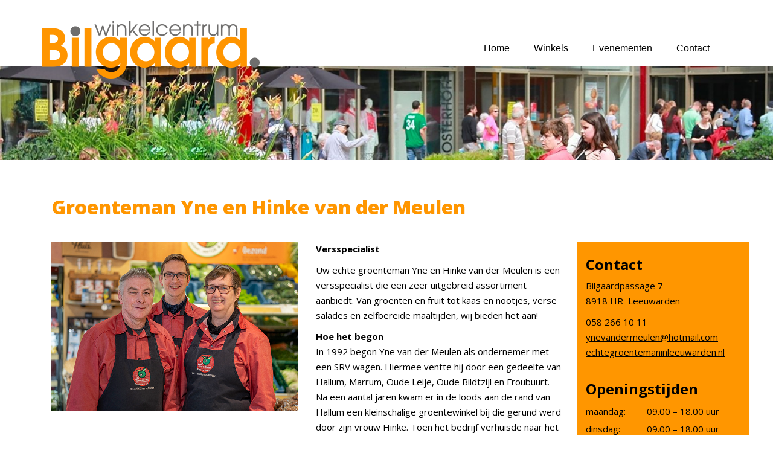

--- FILE ---
content_type: text/css
request_url: https://www.winkelcentrumbilgaard.nl/cms/wp-content/themes/Bilgaard/style.css?ver=5.9.12
body_size: 2525
content:
/*
Theme Name: Winkelcentrum Bilgaard
Theme URI: http://colorlib.com/wp/themes/dazzling
Author: Colorlib
Author URI: http://colorlib.com/
Description: Dazzling is a clean minimal and responsive WordPress theme well suited for travel, health, business, finance, design, art, personal and any other creative websites and blogs. Developed using Bootstrap 3 that makes it mobile and tablets friendly. Theme comes with full-screen slider, social icon integration, author bio, popular posts widget and improved category widget. Sparkling incorporates latest web standards such as HTML5 and CSS3 and is SEO friendly thanks to its clean structure and codebase. It has dozens of Theme Options to change theme layout, colors, fonts, slider settings and much more. Theme is also translation and multilingual ready and is available in Spanish. Sparkling is a free WordPress theme with premium functionality and design.
Version: 1.0.0
Template: dazzling
License: GNU General Public License v2 or later
License URI: http://www.gnu.org/licenses/gpl-2.0.html
Text Domain: dazzling
Domain Path: /languages/
Tags: green, light, white, gray, black, one-column, two-columns, right-sidebar, fluid-layout, responsive-layout, photoblogging, left-sidebar, translation-ready, custom-background, custom-colors, custom-menu, featured-images, full-width-template, post-formats, theme-options, threaded-comments


This theme, like WordPress, is licensed under the GPL.

Dazzling is based on Underscores http://underscores.me/, (C) 2012-2015 Automattic, Inc.

*/

/* Your custom styles should go right after this line */

/*-----ALGEMEEN------*/
#content {
	margin-top: 0px !important;
}

body.page-template header.entry-header.page-header, body.page-template-default header.entry-header.page-header {
	display: none;
}

.wpb_gmaps_widget .wpb_wrapper {
    background-color: #f7f7f7;
    padding: 0px;
}

/*-----HOMEPAGE------*/

body.home #content {
	margin-bottom: 0px!important;
}

div.parkeren-tekst {
	max-width: 1170px!important;
	margin-left: auto;
	margin-right: auto;
}

.wpb_single_image img {
    height: auto;
    max-width: 100%;
    vertical-align: top;
}

.nieuws p {
	font-size: 14px;
}

.vc_btn3.vc_btn3-style-custom {
    background-image: -webkit-linear-gradient(rgba(0,0,0,0),rgba(0,0,0,0) 50%,rgba(0,0,0,0));
    background-image: -o-linear-gradient(rgba(0,0,0,0),rgba(0,0,0,0) 50%,rgba(0,0,0,0));
    background-image: linear-gradient(rgba(0,0,0,0),rgba(0,0,0,0) 50%,rgba(0,0,0,0));
    background-repeat: no-repeat;
    background-repeat: repeat-x;
    background-size: 200%;
    background-position: 0 -100%;
}

.vc_btn3.vc_btn3-size-md {
    font-size: 14px;
    padding-top: 14px;
    padding-bottom: 14px;
    padding-left: 20px;
    padding-right: 20px;
    font-weight: bold;
}

.welkom h4 {
	color: #000!important;
	text-align: center;
	line-height: 30px;
	font-size: 18px;
	font-weight: 400;
	
}

/*-----NAVIGATIE-----*/
.navbar.navbar-default {
    background-color: #fff;
    font-weight: 500;
    margin-bottom: 0;
    margin-top: 20px;
    border-bottom: 0px solid #eee;
    z-index: 999!important;
    color: #000 !important;
}

.navbar-nav > li > a {
    padding-top: 13px;
    padding-bottom: 15px;
    padding-left: 20px;
    padding-right: 20px;
}

.navbar-default .navbar-nav > li > a {
    color: #000;
    line-height: 30px;
    font-size: 16px;
}

.navbar-default .navbar-nav > .active > a, .navbar-default .navbar-nav > .active > a:hover, .navbar-default .navbar-nav > li > a:hover {
    background-color: #000000!important;
    border-color: #000000!important;
}
nav.navbar.navbar-default div.container div#navbar.collapse.navbar-collapse.navbar-ex1-collapse {
	margin-top: 32px;
}

.navbar-default .navbar-collapse, .navbar-default .navbar-form {
    border-color: transparent;
}

ul#menu-hoofdmenu.nav.navbar-nav {
	margin-bottom: -22.5px;
}

div#logo {
	margin-bottom: -45px !important;
	margin-top: 13.5px;

}

.navbar-toggle {
    position: relative;
    float: right;
    padding: 9px 10px;
    margin-top: 8px;
    margin-right: 15px;
    margin-bottom: 8px;
    background-color: #000;
    background-image: none;
    border: 0px solid transparent;
        border-top-color: transparent;
        border-right-color: transparent;
        border-bottom-color: transparent;
        border-left-color: transparent;
    border-radius: 0px;
}

.navbar-default .navbar-toggle .icon-bar {
    background-color: #fff;
}

.navbar-default .navbar-toggle:hover {
    background-color: #000;
}

/*-----WINKELPAGINA'S--------*/

.oranje h3 {
	color: #000;
}

.oranje a {
	color: #000;
	text-decoration: underline;
}

.oranje a:hover {
	color: #fff;
}


.table > tbody > tr > td, .table > tbody > tr > th, .table > tfoot > tr > td, .table > tfoot > tr > th, .table > thead > tr > td, .table > thead > tr > th {
    padding: 4px 0px !important;
    line-height: 1.42857143;
    vertical-align: top;
    border-top: 0px solid #ddd;
}

tr:hover {
	background-color: transparent !important;
}


/*-----BERICHTEN--------*/
.page-header {
    border-bottom: 0px solid #eee !important;
}

.thumbnail {
    display: block;
    padding: 0px;
    margin-bottom: 20px;
    line-height: 1.42857143;
    background-color: #fff;
    border: 0px solid #ddd;
        border-top-width: 0px;
        border-right-width: 0px;
        border-bottom-width: 0px;
        border-left-width: 0px;
    border-radius: 0px;
    -webkit-transition: border .2s ease-in-out;
    -o-transition: border .2s ease-in-out;
    transition: border .2s ease-in-out;
}

.post-template-default.single.single-post div#primary.content-area.col-sm-12.col-md-8 {
	width: 75% !important;
	margin-top: 22.5px;
	padding-left: 0px;
}

div#secondary.widget-area.col-sm-12.col-md-4 {
	width: 25% !important;
	margin-top: 22.5px;
	background-color: #ff9600;
}

aside#text-4.widget.widget_text div.textwidget h3 {
	color: #000;
}
aside#text-4.widget.widget_text div.textwidget {
	color: #000;
}
aside#text-4.widget.widget_text div.textwidget a {
	color: #000;
}
aside#text-4.widget.widget_text div.textwidget a:hover {
	color: #fff;
}

span.byline {
	display: none!important;
}
span.posted-on {
	display: none !important;
}

.post footer.entry-meta {
	display: none;
}

.site-main [class*="navigation"] a, .more-link {
    border: 0px solid #E8E8E8;
    padding: 6px 12px;
    border-radius: 0px;
    display: block;
    font-weight: bold;
	background-color: #ff9600;
	color: #000 !important;
}

.site-main [class*="navigation"] a:hover, .more-link:hover {
    border: 0px solid #E8E8E8;
    padding: 6px 12px;
    border-radius: 0px;
    display: block;
	background-color: #000;
	color: #fff !important;
}

/*-----FOOTER--------*/

div#text-2.widget.widget_text div.textwidget p a {
	font-size: 20px;
	font-weight: 700;
}

#footer-area .widgettitle {
    font-size: 20px;
    color: inherit;
    margin-top: 6px;
}

#colophon {
    border-top: 0px solid #3A3A3A;
}

.scroll-to-top {
    background: #0037bb;
    background: rgba(0, 55, 187, 0.8);
    color: #FFF;
    bottom: 4%;
    cursor: pointer;
    display: none;
    position: fixed;
    right: 20px;
    z-index: 999;
    font-size: 16px;
    padding: 2px 10px;
    border-radius: 0px;
    border: transparent;
        border-top-color: transparent;
        border-right-color: transparent;
        border-bottom-color: transparent;
        border-left-color: transparent;
    -webkit-transition: background-color 0.1s linear;
    -moz-transition: background-color 0.1s linear;
    -o-transition: background-color 0.1s linear;
    transition: background-color 0.1s linear;
}

#footer-area a:hover {
	color: #ff9600;
	cursor: pointer;
}


/*-----MOBIEL-----*/

@media only screen and (max-width: 600px) {

.container-fluid>.navbar-collapse, .container-fluid>.navbar-header, .container>.navbar-collapse, .container>.navbar-header {
    margin-right: auto;
    margin-left: auto;
    margin-bottom: 2.5px;
}

.post-template-default.single.single-post div#primary.content-area.col-sm-12.col-md-8 {
	width: 100% !important;
	margin-top: 22.5px;
	padding-left: 0px;
}

div#secondary.widget-area.col-sm-12.col-md-4 {
	width: 100% !important;
	margin-top: 22.5px;
	background-color: #ff9600;
}

nav.navbar.navbar-default div.container div#navbar.collapse.navbar-collapse.navbar-ex1-collapse {
	margin-top: 50px;
}

}



